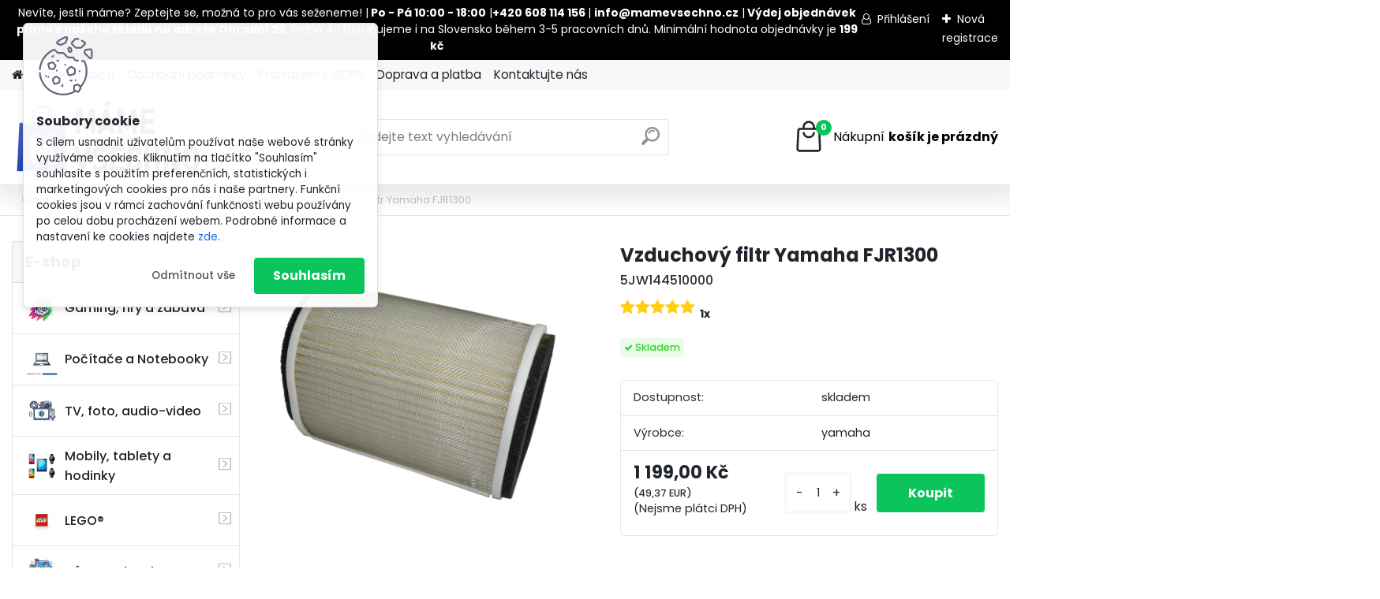

--- FILE ---
content_type: text/css
request_url: https://www.mamevsecko.cz/fotky102359/design_setup/css/__style.css?_=1748345064
body_size: 158
content:
.slide-link.ms-slide-link {
 height: 0px!important;
}

.ms-slide.bg-img-2.ms-sl-selected:nth-child(3) > .ms-slide-bgcont:nth-child(2) > img:nth-child(1) {
 height: 0px!important;
}

.ms-slide-bgcont {
 height: 0px!important;
}

.ms-slide.bg-img-2.ms-sl-selected {
 height: 0px!important;
}

.ms-view.ms-basic-view {
 height: 0px!important;
}

.footer-boxes.box-2 {
 background-color: rgb(128, 128, 128)!important;
 background-blend-mode: normal!important;
 box-shadow: rgb(224, 224, 224) 5px 5px 30px 10px inset, rgb(224, 224, 224) 5px 5px 30px 10px inset!important;
}

.myheader {
 box-shadow: rgba(0, 0, 0, 0.1) 5px 5px 30px 10px!important;
}
